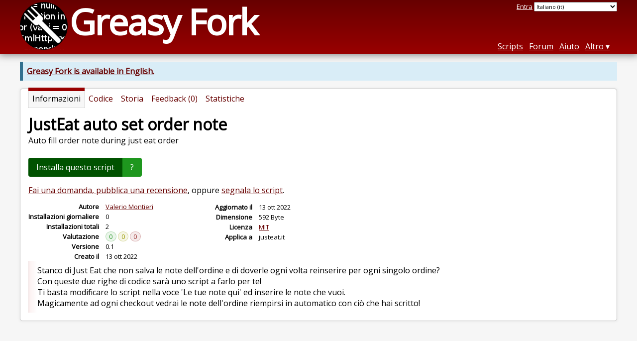

--- FILE ---
content_type: text/html; charset=utf-8
request_url: https://greasyfork.org/it/scripts/452985-justeat-auto-set-order-note
body_size: 5163
content:


<!DOCTYPE html>
<html lang="it">
<head>
  <title>JustEat auto set order note</title>
  <meta name="description" value="Auto fill order note during just eat order">
  <meta name="viewport" content="width=device-width, initial-scale=1">
  
  <script src="/vite/assets/application-Ckl8I10X.js" crossorigin="anonymous" type="module"></script><link rel="stylesheet" href="/vite/assets/application-Cf8nbCem.css" media="screen" />
    <meta name="csrf-param" content="authenticity_token" />
<meta name="csrf-token" content="6-opi6g8obQHl227y5l_lSmcWJHWvCLdVUfSMbfFpnrg6Wpn-WOW6cSIXXtUTs4-Dtm7as_-HviJLj5MkG6l4g" />
    <meta name="clckd" content="bf6242cc3039bff31a7815dff8ee247b" />
    <meta name="lhverifycode" content="32dc01246faccb7f5b3cad5016dd5033" />
  <link rel="canonical" href="https://greasyfork.org/it/scripts/452985-justeat-auto-set-order-note">
  <link rel="icon" href="/vite/assets/blacklogo16-DftkYuVe.png">
  <link rel="stylesheet" href="https://fonts.googleapis.com/css?family=Open+Sans&amp;display=swap" media="print" onload="this.media='all'; this.onload=null;">
<noscript><link rel="stylesheet" href="https://fonts.googleapis.com/css?family=Open+Sans&amp;display=swap"></noscript>

    <link rel="alternate" hreflang="x-default" href="/scripts/452985-justeat-auto-set-order-note">
      <link rel="alternate" hreflang="ar" href="/ar/scripts/452985-justeat-auto-set-order-note">
      <link rel="alternate" hreflang="be" href="/be/scripts/452985-justeat-auto-set-order-note">
      <link rel="alternate" hreflang="bg" href="/bg/scripts/452985-justeat-auto-set-order-note">
      <link rel="alternate" hreflang="ckb" href="/ckb/scripts/452985-justeat-auto-set-order-note">
      <link rel="alternate" hreflang="cs" href="/cs/scripts/452985-justeat-auto-set-order-note">
      <link rel="alternate" hreflang="da" href="/da/scripts/452985-justeat-auto-set-order-note">
      <link rel="alternate" hreflang="de" href="/de/scripts/452985-justeat-auto-set-order-note">
      <link rel="alternate" hreflang="el" href="/el/scripts/452985-justeat-auto-set-order-note">
      <link rel="alternate" hreflang="en" href="/en/scripts/452985-justeat-auto-set-order-note">
      <link rel="alternate" hreflang="eo" href="/eo/scripts/452985-justeat-auto-set-order-note">
      <link rel="alternate" hreflang="es" href="/es/scripts/452985-justeat-auto-set-order-note">
      <link rel="alternate" hreflang="es-419" href="/es-419/scripts/452985-justeat-auto-set-order-note">
      <link rel="alternate" hreflang="fi" href="/fi/scripts/452985-justeat-auto-set-order-note">
      <link rel="alternate" hreflang="fr" href="/fr/scripts/452985-justeat-auto-set-order-note">
      <link rel="alternate" hreflang="fr-CA" href="/fr-CA/scripts/452985-justeat-auto-set-order-note">
      <link rel="alternate" hreflang="he" href="/he/scripts/452985-justeat-auto-set-order-note">
      <link rel="alternate" hreflang="hr" href="/hr/scripts/452985-justeat-auto-set-order-note">
      <link rel="alternate" hreflang="hu" href="/hu/scripts/452985-justeat-auto-set-order-note">
      <link rel="alternate" hreflang="id" href="/id/scripts/452985-justeat-auto-set-order-note">
      <link rel="alternate" hreflang="it" href="/it/scripts/452985-justeat-auto-set-order-note">
      <link rel="alternate" hreflang="ja" href="/ja/scripts/452985-justeat-auto-set-order-note">
      <link rel="alternate" hreflang="ka" href="/ka/scripts/452985-justeat-auto-set-order-note">
      <link rel="alternate" hreflang="ko" href="/ko/scripts/452985-justeat-auto-set-order-note">
      <link rel="alternate" hreflang="mr" href="/mr/scripts/452985-justeat-auto-set-order-note">
      <link rel="alternate" hreflang="nb" href="/nb/scripts/452985-justeat-auto-set-order-note">
      <link rel="alternate" hreflang="nl" href="/nl/scripts/452985-justeat-auto-set-order-note">
      <link rel="alternate" hreflang="pl" href="/pl/scripts/452985-justeat-auto-set-order-note">
      <link rel="alternate" hreflang="pt-BR" href="/pt-BR/scripts/452985-justeat-auto-set-order-note">
      <link rel="alternate" hreflang="ro" href="/ro/scripts/452985-justeat-auto-set-order-note">
      <link rel="alternate" hreflang="ru" href="/ru/scripts/452985-justeat-auto-set-order-note">
      <link rel="alternate" hreflang="sk" href="/sk/scripts/452985-justeat-auto-set-order-note">
      <link rel="alternate" hreflang="sr" href="/sr/scripts/452985-justeat-auto-set-order-note">
      <link rel="alternate" hreflang="sv" href="/sv/scripts/452985-justeat-auto-set-order-note">
      <link rel="alternate" hreflang="th" href="/th/scripts/452985-justeat-auto-set-order-note">
      <link rel="alternate" hreflang="tr" href="/tr/scripts/452985-justeat-auto-set-order-note">
      <link rel="alternate" hreflang="uk" href="/uk/scripts/452985-justeat-auto-set-order-note">
      <link rel="alternate" hreflang="ug" href="/ug/scripts/452985-justeat-auto-set-order-note">
      <link rel="alternate" hreflang="vi" href="/vi/scripts/452985-justeat-auto-set-order-note">
      <link rel="alternate" hreflang="zh-CN" href="/zh-CN/scripts/452985-justeat-auto-set-order-note">
      <link rel="alternate" hreflang="zh-TW" href="/zh-TW/scripts/452985-justeat-auto-set-order-note">

      <link rel="alternate" type="application/json" href="https://api.greasyfork.org/it/scripts/452985-justeat-auto-set-order-note.json" >
      <link rel="alternate" type="application/javascript" href="https://api.greasyfork.org/it/scripts/452985-justeat-auto-set-order-note.jsonp?callback=callback" >

  <link rel="search" href="/it/opensearch.xml" type="application/opensearchdescription+xml" title="ricerca Greasy Fork" hreflang="it">

    <!-- Global site tag (gtag.js) - Google Analytics -->
    <script async src="https://www.googletagmanager.com/gtag/js?id=G-7NMRNRYW7C"></script>
    <script>
      window.dataLayer = window.dataLayer || [];
      function gtag(){dataLayer.push(arguments);}
      gtag('js', new Date());
      gtag('config', 'G-7NMRNRYW7C', {
        'ad_method': 'ea',
        'ad_method_variant': '',
        'action': 'scripts/show'
      });
    </script>

    <script async src="https://media.ethicalads.io/media/client/ethicalads.min.js" onerror="if (typeof gtag !== 'undefined') { gtag('event', 'EthicalAds placement', { 'ea_campaign_type': '(error)' })};switchToEaFallback()"></script>

    <meta name="twitter:card" content="summary">
  <meta property="og:title" content="JustEat auto set order note">
  <meta property="og:url" content="https://greasyfork.org/scripts/452985-justeat-auto-set-order-note">
  <meta property="og:description" content="Auto fill order note during just eat order">

</head>
<body>

  <header id="main-header">
    <div class="width-constraint">
      <div id="site-name">
        <a href="/it"><img alt="" width="96" height="96" src="/vite/assets/blacklogo96-CxYTSM_T.png" /></a>
        <div id="site-name-text">
          <h1><a href="/it">Greasy Fork</a></h1>
        </div>
      </div>
      <div id="site-nav">
        <div id="nav-user-info">
            <span class="sign-in-link"><a rel="nofollow" href="/it/users/sign_in?return_to=%2Fit%2Fscripts%2F452985">Entra</a></span>

                      <form class="language-selector" action="/scripts/452985-justeat-auto-set-order-note">
              <select class="language-selector-locale" name="locale" data-translate-url="https://github.com/greasyfork-org/greasyfork/wiki/Translating-Greasy-Fork">
                    <option data-language-url="/ar/scripts/452985-justeat-auto-set-order-note" value="ar">
                      Arabo (ar)
                    </option>
                    <option data-language-url="/be/scripts/452985-justeat-auto-set-order-note" value="be">
                      Bielorusso (be)
                    </option>
                    <option data-language-url="/nb/scripts/452985-justeat-auto-set-order-note" value="nb">
                      Bokmål (nb)
                    </option>
                    <option data-language-url="/bg/scripts/452985-justeat-auto-set-order-note" value="bg">
                      Bulgaro (bg)
                    </option>
                    <option data-language-url="/cs/scripts/452985-justeat-auto-set-order-note" value="cs">
                      Ceco (cs)
                    </option>
                    <option data-language-url="/zh-CN/scripts/452985-justeat-auto-set-order-note" value="zh-CN">
                      Cinese (Cina) (zh-CN)
                    </option>
                    <option data-language-url="/zh-TW/scripts/452985-justeat-auto-set-order-note" value="zh-TW">
                      Cinese (Taiwan) (zh-TW)
                    </option>
                    <option data-language-url="/ko/scripts/452985-justeat-auto-set-order-note" value="ko">
                      Coreano (ko)
                    </option>
                    <option data-language-url="/hr/scripts/452985-justeat-auto-set-order-note" value="hr">
                      Croato (hr)
                    </option>
                    <option data-language-url="/da/scripts/452985-justeat-auto-set-order-note" value="da">
                      Danese (da)
                    </option>
                    <option data-language-url="/he/scripts/452985-justeat-auto-set-order-note" value="he">
                      Ebraico (he)
                    </option>
                    <option data-language-url="/eo/scripts/452985-justeat-auto-set-order-note" value="eo">
                      Esperanto (eo)
                    </option>
                    <option data-language-url="/fi/scripts/452985-justeat-auto-set-order-note" value="fi">
                      Finlandese (fi)
                    </option>
                    <option data-language-url="/fr/scripts/452985-justeat-auto-set-order-note" value="fr">
                      Francese (fr)
                    </option>
                    <option data-language-url="/fr-CA/scripts/452985-justeat-auto-set-order-note" value="fr-CA">
                      Francese (Canada) (fr-CA)
                    </option>
                    <option data-language-url="/ka/scripts/452985-justeat-auto-set-order-note" value="ka">
                      Georgiano (ka)
                    </option>
                    <option data-language-url="/ja/scripts/452985-justeat-auto-set-order-note" value="ja">
                      Giapponese (ja)
                    </option>
                    <option data-language-url="/el/scripts/452985-justeat-auto-set-order-note" value="el">
                      Greco moderno  (el)
                    </option>
                    <option data-language-url="/id/scripts/452985-justeat-auto-set-order-note" value="id">
                      Indonesiano (id)
                    </option>
                    <option data-language-url="/en/scripts/452985-justeat-auto-set-order-note" value="en">
                      Inglese (en)
                    </option>
                    <option data-language-url="/it/scripts/452985-justeat-auto-set-order-note" value="it" selected>
                      Italiano (it)
                    </option>
                    <option data-language-url="/mr/scripts/452985-justeat-auto-set-order-note" value="mr">
                      Marathi (mr)
                    </option>
                    <option data-language-url="/nl/scripts/452985-justeat-auto-set-order-note" value="nl">
                      Olandese (nl)
                    </option>
                    <option data-language-url="/pl/scripts/452985-justeat-auto-set-order-note" value="pl">
                      Polacco (pl)
                    </option>
                    <option data-language-url="/pt-BR/scripts/452985-justeat-auto-set-order-note" value="pt-BR">
                      Portoghese (Brasile) (pt-BR)
                    </option>
                    <option data-language-url="/ro/scripts/452985-justeat-auto-set-order-note" value="ro">
                      Romeno (ro)
                    </option>
                    <option data-language-url="/ru/scripts/452985-justeat-auto-set-order-note" value="ru">
                      Russo (ru)
                    </option>
                    <option data-language-url="/sr/scripts/452985-justeat-auto-set-order-note" value="sr">
                      Serbo (sr)
                    </option>
                    <option data-language-url="/sk/scripts/452985-justeat-auto-set-order-note" value="sk">
                      Slovacco (sk)
                    </option>
                    <option data-language-url="/es/scripts/452985-justeat-auto-set-order-note" value="es">
                      Spagnolo (es)
                    </option>
                    <option data-language-url="/es-419/scripts/452985-justeat-auto-set-order-note" value="es-419">
                      Spagnolo (es-419)
                    </option>
                    <option data-language-url="/sv/scripts/452985-justeat-auto-set-order-note" value="sv">
                      Svedese (sv)
                    </option>
                    <option data-language-url="/de/scripts/452985-justeat-auto-set-order-note" value="de">
                      Tedesco (de)
                    </option>
                    <option data-language-url="/th/scripts/452985-justeat-auto-set-order-note" value="th">
                      Thailandese (th)
                    </option>
                    <option data-language-url="/tr/scripts/452985-justeat-auto-set-order-note" value="tr">
                      Turco (tr)
                    </option>
                    <option data-language-url="/uk/scripts/452985-justeat-auto-set-order-note" value="uk">
                      Ucraino (uk)
                    </option>
                    <option data-language-url="/ug/scripts/452985-justeat-auto-set-order-note" value="ug">
                      Uighur (ug)
                    </option>
                    <option data-language-url="/hu/scripts/452985-justeat-auto-set-order-note" value="hu">
                      Ungherese (hu)
                    </option>
                    <option data-language-url="/vi/scripts/452985-justeat-auto-set-order-note" value="vi">
                      Vietnamita (vi)
                    </option>
                    <option data-language-url="/ckb/scripts/452985-justeat-auto-set-order-note" value="ckb">
                      کوردیی ناوەندی (ckb)
                    </option>
                <option value="help">Help us translate!</option>
              </select><input class="language-selector-submit" type="submit" value="→">
            </form>

        </div>
        <nav>
          <li class="scripts-index-link"><a href="/it/scripts">Scripts</a></li>
            <li class="forum-link"><a href="/it/discussions">Forum</a></li>
          <li class="help-link"><a href="/it/help">Aiuto</a></li>
          <li class="with-submenu">
            <a href="#" onclick="return false">Altro</a>
            <nav>
              <li><a href="/it/search">Ricerca avanzata</a></li>
              <li><a href="/it/users">Lista utenti</a></li>
              <li><a href="/it/scripts/libraries">Librerie</a></li>
              <li><a href="/it/moderator_actions">Log moderatore</a></li>
            </nav>
          </li>
        </nav>
      </div>

      <div id="mobile-nav">
        <div class="mobile-nav-opener">☰</div>
        <nav class="collapsed">
          <li class="scripts-index-link"><a href="/it/scripts">Scripts</a></li>
          <li class="forum-link"><a href="/it/discussions">Forum</a></li>
          <li class="help-link"><a href="/it/help">Aiuto</a></li>
          <li><a href="/it/search">Ricerca avanzata</a></li>
          <li><a href="/it/users">Lista utenti</a></li>
          <li><a href="/it/scripts/libraries">Librerie</a></li>
          <li><a href="/it/moderator_actions">Log moderatore</a></li>
            <li class="multi-link-nav">
              <span class="sign-in-link"><a rel="nofollow" href="/it/users/sign_in?return_to=%2Fit%2Fscripts%2F452985">Entra</a></span>
            </li>
          <li>            <form class="language-selector" action="/scripts/452985-justeat-auto-set-order-note">
              <select class="language-selector-locale" name="locale" data-translate-url="https://github.com/greasyfork-org/greasyfork/wiki/Translating-Greasy-Fork">
                    <option data-language-url="/ar/scripts/452985-justeat-auto-set-order-note" value="ar">
                      Arabo (ar)
                    </option>
                    <option data-language-url="/be/scripts/452985-justeat-auto-set-order-note" value="be">
                      Bielorusso (be)
                    </option>
                    <option data-language-url="/nb/scripts/452985-justeat-auto-set-order-note" value="nb">
                      Bokmål (nb)
                    </option>
                    <option data-language-url="/bg/scripts/452985-justeat-auto-set-order-note" value="bg">
                      Bulgaro (bg)
                    </option>
                    <option data-language-url="/cs/scripts/452985-justeat-auto-set-order-note" value="cs">
                      Ceco (cs)
                    </option>
                    <option data-language-url="/zh-CN/scripts/452985-justeat-auto-set-order-note" value="zh-CN">
                      Cinese (Cina) (zh-CN)
                    </option>
                    <option data-language-url="/zh-TW/scripts/452985-justeat-auto-set-order-note" value="zh-TW">
                      Cinese (Taiwan) (zh-TW)
                    </option>
                    <option data-language-url="/ko/scripts/452985-justeat-auto-set-order-note" value="ko">
                      Coreano (ko)
                    </option>
                    <option data-language-url="/hr/scripts/452985-justeat-auto-set-order-note" value="hr">
                      Croato (hr)
                    </option>
                    <option data-language-url="/da/scripts/452985-justeat-auto-set-order-note" value="da">
                      Danese (da)
                    </option>
                    <option data-language-url="/he/scripts/452985-justeat-auto-set-order-note" value="he">
                      Ebraico (he)
                    </option>
                    <option data-language-url="/eo/scripts/452985-justeat-auto-set-order-note" value="eo">
                      Esperanto (eo)
                    </option>
                    <option data-language-url="/fi/scripts/452985-justeat-auto-set-order-note" value="fi">
                      Finlandese (fi)
                    </option>
                    <option data-language-url="/fr/scripts/452985-justeat-auto-set-order-note" value="fr">
                      Francese (fr)
                    </option>
                    <option data-language-url="/fr-CA/scripts/452985-justeat-auto-set-order-note" value="fr-CA">
                      Francese (Canada) (fr-CA)
                    </option>
                    <option data-language-url="/ka/scripts/452985-justeat-auto-set-order-note" value="ka">
                      Georgiano (ka)
                    </option>
                    <option data-language-url="/ja/scripts/452985-justeat-auto-set-order-note" value="ja">
                      Giapponese (ja)
                    </option>
                    <option data-language-url="/el/scripts/452985-justeat-auto-set-order-note" value="el">
                      Greco moderno  (el)
                    </option>
                    <option data-language-url="/id/scripts/452985-justeat-auto-set-order-note" value="id">
                      Indonesiano (id)
                    </option>
                    <option data-language-url="/en/scripts/452985-justeat-auto-set-order-note" value="en">
                      Inglese (en)
                    </option>
                    <option data-language-url="/it/scripts/452985-justeat-auto-set-order-note" value="it" selected>
                      Italiano (it)
                    </option>
                    <option data-language-url="/mr/scripts/452985-justeat-auto-set-order-note" value="mr">
                      Marathi (mr)
                    </option>
                    <option data-language-url="/nl/scripts/452985-justeat-auto-set-order-note" value="nl">
                      Olandese (nl)
                    </option>
                    <option data-language-url="/pl/scripts/452985-justeat-auto-set-order-note" value="pl">
                      Polacco (pl)
                    </option>
                    <option data-language-url="/pt-BR/scripts/452985-justeat-auto-set-order-note" value="pt-BR">
                      Portoghese (Brasile) (pt-BR)
                    </option>
                    <option data-language-url="/ro/scripts/452985-justeat-auto-set-order-note" value="ro">
                      Romeno (ro)
                    </option>
                    <option data-language-url="/ru/scripts/452985-justeat-auto-set-order-note" value="ru">
                      Russo (ru)
                    </option>
                    <option data-language-url="/sr/scripts/452985-justeat-auto-set-order-note" value="sr">
                      Serbo (sr)
                    </option>
                    <option data-language-url="/sk/scripts/452985-justeat-auto-set-order-note" value="sk">
                      Slovacco (sk)
                    </option>
                    <option data-language-url="/es/scripts/452985-justeat-auto-set-order-note" value="es">
                      Spagnolo (es)
                    </option>
                    <option data-language-url="/es-419/scripts/452985-justeat-auto-set-order-note" value="es-419">
                      Spagnolo (es-419)
                    </option>
                    <option data-language-url="/sv/scripts/452985-justeat-auto-set-order-note" value="sv">
                      Svedese (sv)
                    </option>
                    <option data-language-url="/de/scripts/452985-justeat-auto-set-order-note" value="de">
                      Tedesco (de)
                    </option>
                    <option data-language-url="/th/scripts/452985-justeat-auto-set-order-note" value="th">
                      Thailandese (th)
                    </option>
                    <option data-language-url="/tr/scripts/452985-justeat-auto-set-order-note" value="tr">
                      Turco (tr)
                    </option>
                    <option data-language-url="/uk/scripts/452985-justeat-auto-set-order-note" value="uk">
                      Ucraino (uk)
                    </option>
                    <option data-language-url="/ug/scripts/452985-justeat-auto-set-order-note" value="ug">
                      Uighur (ug)
                    </option>
                    <option data-language-url="/hu/scripts/452985-justeat-auto-set-order-note" value="hu">
                      Ungherese (hu)
                    </option>
                    <option data-language-url="/vi/scripts/452985-justeat-auto-set-order-note" value="vi">
                      Vietnamita (vi)
                    </option>
                    <option data-language-url="/ckb/scripts/452985-justeat-auto-set-order-note" value="ckb">
                      کوردیی ناوەندی (ckb)
                    </option>
                <option value="help">Help us translate!</option>
              </select><input class="language-selector-submit" type="submit" value="→">
            </form>
</li>
        </nav>
      </div>

      <script>
        /* submit is handled by js if enabled */
        document.querySelectorAll(".language-selector-submit").forEach((lss) => { lss.style.display = "none" })
      </script>
    </div>
  </header>

  <div class="width-constraint">
      <p class="notice"><b><a href="/en/scripts/452985-justeat-auto-set-order-note">Greasy Fork is available in English.</a></b></p>

      <section id="script-info">
    <ul id="script-links" class="tabs">
      <li class="current"><span>Informazioni</span></li>
      <li><a href="/it/scripts/452985-justeat-auto-set-order-note/code"><span>Codice</span></a></li>
      <li><a href="/it/scripts/452985-justeat-auto-set-order-note/versions"><span>Storia</span></a></li>
      <li><a href="/it/scripts/452985-justeat-auto-set-order-note/feedback"><span>Feedback (0)</span></a></li>
      <li><a href="/it/scripts/452985-justeat-auto-set-order-note/stats"><span>Statistiche</span></a></li>
    </ul>
    <header>
      <h2>JustEat auto set order note</h2>
      <p id="script-description" class="script-description">Auto fill order note during just eat order</p>
    </header>
    <div id="script-content">
      

      <div id="install-area">
          
<a class="install-link" data-install-format="js" data-ping-url="/scripts/452985/install-ping" data-post-install-url="https://greasyfork.org/it/scripts/452985-justeat-auto-set-order-note/post-install" data-ip-address="3.17.58.48" data-script-id="452985" data-ping-key="eaa81a21f1966395012745c74764a99a5d42fe04" data-is-previous-version="false" data-previous-version-warning="Questa non è la versione più recente di questo script. Se la installi, non sarà mai aggiornata ad una versione successiva. Installare comunque?" rel="nofollow" data-script-name="JustEat auto set order note" data-script-namespace="http://tampermonkey.net/" data-script-version="0.1" data-update-label="Aggiorna alla versione 0.1" data-downgrade-label="Riporta alla versione 0.1" data-reinstall-label="Reinstalla la versione 0.1" href="https://update.greasyfork.org/scripts/452985/JustEat%20auto%20set%20order%20note.user.js">Installa questo script</a><a class="install-help-link" title="Come installare" rel="nofollow" href="/it/help/installing-user-scripts">?</a>
      </div>



<dialog id="installation-instructions-modal-js" class="modal" closedby="any">
  <header class="modal__header" aria-labelledby="installation-instructions-modal-title">
    <h3 class="modal__title" id="installation-instructions-modal-title">
      Come installare
    </h3>
    <button class="modal__close modal__cancel" aria-label="Close modal"></button>
  </header>
  <main class="modal__content" id="installation-instructions-modal-content">
    <p class="installation-instructions-modal-content-firefox">
      Dovrai installare un&#39;estensione come <a target="tampermonkey" href="https://addons.mozilla.org/firefox/addon/tampermonkey/">Tampermonkey</a>, <a target="greasemonkey" href="https://addons.mozilla.org/firefox/addon/greasemonkey/">Greasemonkey</a> o <a target="violentmonkey" href="https://addons.mozilla.org/firefox/addon/violentmonkey/">Violentmonkey</a> per installare questo script.
    </p>
    <p class="installation-instructions-modal-content-chrome">
      You will need to install an extension such as <a target="tampermonkey" href="https://chrome.google.com/webstore/detail/tampermonkey/dhdgffkkebhmkfjojejmpbldmpobfkfo">Tampermonkey</a> to install this script.
    </p>
    <p class="installation-instructions-modal-content-opera">
      Dovrai installare un&#39;estensione come <a target="tampermonkey" href="https://addons.opera.com/extensions/details/tampermonkey-beta/">Tampermonkey</a> o <a target="violentmonkey" href="https://violentmonkey.github.io/get-it/">Violentmonkey</a> per installare questo script.
    </p>
    <p class="installation-instructions-modal-content-safari">
      Dovrai installare un&#39;estensione come <a target="tampermonkey" href="https://www.tampermonkey.net/?browser=safari">Tampermonkey</a> o <a target="Userscripts" href="https://apps.apple.com/app/userscripts/id1463298887">Userscripts</a> per installare questo script.
    </p>
    <p class="installation-instructions-modal-content-edge">
      Dovrai installare un&#39;estensione come ad esempio <a target="tampermonkey" href="https://microsoftedge.microsoft.com/addons/detail/tampermonkey/iikmkjmpaadaobahmlepeloendndfphd">Tampermonkey</a> per installare questo script.
    </p>
    <p class="installation-instructions-modal-content-other">
      Dovrai installare un gestore di script utente per installare questo script.
    </p>
    <p class="installation-instructions-modal-content-bypass">
      <a href="#">(Ho già un gestore di script utente, lasciamelo installare!)</a>
    </p>
  </main>
  <footer class="modal__footer">
    <button class="modal__btn modal__cancel">
      OK
    </button>
  </footer>
</dialog>

<dialog id="installation-instructions-modal-css" class="modal" closedby="any">
  <header class="modal__header" aria-labelledby="installation-instructions-modal-title">
    <h3 class="modal__title" id="installation-instructions-modal-title">
      Come installare
    </h3>
    <button class="modal__close modal__cancel" aria-label="Close modal"></button>
  </header>
  <main class="modal__content" id="installation-instructions-modal-content">
    <p class="installation-instructions-modal-content-firefox">
      Dovrai installare un&#39;estensione come ad esempio <a target="stylus" href="https://addons.mozilla.org/firefox/addon/styl-us/">Stylus</a> per installare questo stile.
    </p>
    <p class="installation-instructions-modal-content-chrome">
      Dovrai installare un&#39;estensione come ad esempio <a target="stylus" href="https://chrome.google.com/webstore/detail/stylus/clngdbkpkpeebahjckkjfobafhncgmne">Stylus</a> per installare questo stile.
    </p>
    <p class="installation-instructions-modal-content-opera">
      Dovrai installare un&#39;estensione come ad esempio <a target="stylus" href="https://addons.opera.com/extensions/details/stylus/">Stylus</a> per installare questo stile.
    </p>
    <p class="installation-instructions-modal-content-safari">
      Dovrai installare un&#39;estensione per la gestione degli stili utente per installare questo stile.
    </p>
    <p class="installation-instructions-modal-content-edge">
      Dovrai installare un&#39;estensione per la gestione degli stili utente per installare questo stile.
    </p>
    <p class="installation-instructions-modal-content-other">
      Dovrai installare un&#39;estensione per la gestione degli stili utente per installare questo stile.
    </p>
    <p class="installation-instructions-modal-content-bypass">
      <a href="#">(Ho già un gestore di stile utente, lasciamelo installare!)</a>
    </p>
  </main>
  <footer class="modal__footer">
    <button class="modal__btn modal__cancel">
      OK
    </button>
  </footer>
</dialog>



  <div class="ad ad-ea" id="script-show-info-ad">
    <div class="ad-content">
        <div id="script-show-ea-image" class="flat ethical-ads" data-ea-publisher="greasyfork" data-ea-type="image"></div>
    </div>
  </div>




<div id="script-feedback-suggestion">
    <a rel="nofollow" href="/it/scripts/452985-justeat-auto-set-order-note/feedback#post-discussion">Fai una domanda, pubblica una recensione</a>, oppure <a rel="nofollow" href="/it/reports/new?item_class=script&amp;item_id=452985">segnala lo script</a>.
</div>


<div class="script-meta-block">
  <dl id="script-stats" class="inline-script-stats">
    <dt class="script-show-author"><span>Autore</span></dt>
    <dd class="script-show-author"><span><a href="/it/users/970167-valerio-montieri">Valerio Montieri</a></span></dd>
    <dt class="script-show-daily-installs"><span>Installazioni giornaliere</span></dt>
    <dd class="script-show-daily-installs"><span>0</span></dd>
    <dt class="script-show-total-installs"><span>Installazioni totali</span></dt>
    <dd class="script-show-total-installs"><span>2</span></dd>
    <dt class="script-list-ratings"><span>Valutazione</span></dt>
    <dd class="script-list-ratings"><span>
<span class="good-rating-count" title="Numero di persone che lo hanno giudicato Buono o che lo hanno aggiunto ai preferiti.">0</span>
<span class="ok-rating-count" title="Numero di persone che lo hanno giudicato OK.">0</span>
<span class="bad-rating-count" title="Numero di persone che lo hanno giudicato Cattivo.">0</span>
</span></dd>
    <dt class="script-show-version"><span>Versione</span></dt>
    <dd class="script-show-version"><span>0.1</span></dd>
    <dt class="script-show-created-date"><span>Creato il</span></dt>
    <dd class="script-show-created-date"><span><relative-time datetime="2022-10-13T11:22:15+00:00" prefix="">13/10/2022</relative-time></span></dd>
    <dt class="script-show-updated-date"><span>Aggiornato il</span></dt>
    <dd class="script-show-updated-date"><span><relative-time datetime="2022-10-13T11:22:15+00:00" prefix="">13/10/2022</relative-time></span></dd>
    <dt class="script-show-code-size"><span>Dimensione</span></dt>
    <dd class="script-show-code-size"><span>592 Byte</span></dd>
    <dt class="script-show-license"><span>Licenza</span></dt>
    <dd class="script-show-license"><span><a title="MIT License" href="https://spdx.org/licenses/MIT.html">MIT</a></span></dd>
      <dt class="script-show-applies-to"><span>Applica a</span></dt>
      <dd class="script-show-applies-to">
          <ul class="block-list expandable">
              <li>justeat.it</li>
          </ul>
      </dd>
  </dl>
</div>

  <div id="additional-info" class="user-content"  lang="it">
    <p>Stanco di Just Eat che non salva le note dell'ordine e di doverle ogni volta reinserire per ogni singolo ordine?<br>Con queste due righe di codice sarà uno script a farlo per te!<br>Ti basta modificare lo script nella voce 'Le tue note qui' ed inserire le note che vuoi.<br>Magicamente ad ogni checkout vedrai le note dell'ordine riempirsi in automatico con ciò che hai scritto!</p>
    

  </div>

    </div>
  </section>

  </div>

    <script>
      (function (d) {
      window.rum = {key: '29razx6j'};
      var script = d.createElement('script');
      script.src = 'https://cdn.perfops.net/rom3/rom3.min.js';
      script.type = 'text/javascript';
      script.defer = true;
      script.async = true;
      d.getElementsByTagName('head')[0].appendChild(script);
      })(document);
    </script>
<script defer src="https://static.cloudflareinsights.com/beacon.min.js/vcd15cbe7772f49c399c6a5babf22c1241717689176015" integrity="sha512-ZpsOmlRQV6y907TI0dKBHq9Md29nnaEIPlkf84rnaERnq6zvWvPUqr2ft8M1aS28oN72PdrCzSjY4U6VaAw1EQ==" data-cf-beacon='{"version":"2024.11.0","token":"3b2c78865ea34bf4ad258da879f720f8","r":1,"server_timing":{"name":{"cfCacheStatus":true,"cfEdge":true,"cfExtPri":true,"cfL4":true,"cfOrigin":true,"cfSpeedBrain":true},"location_startswith":null}}' crossorigin="anonymous"></script>
</body>
</html>

